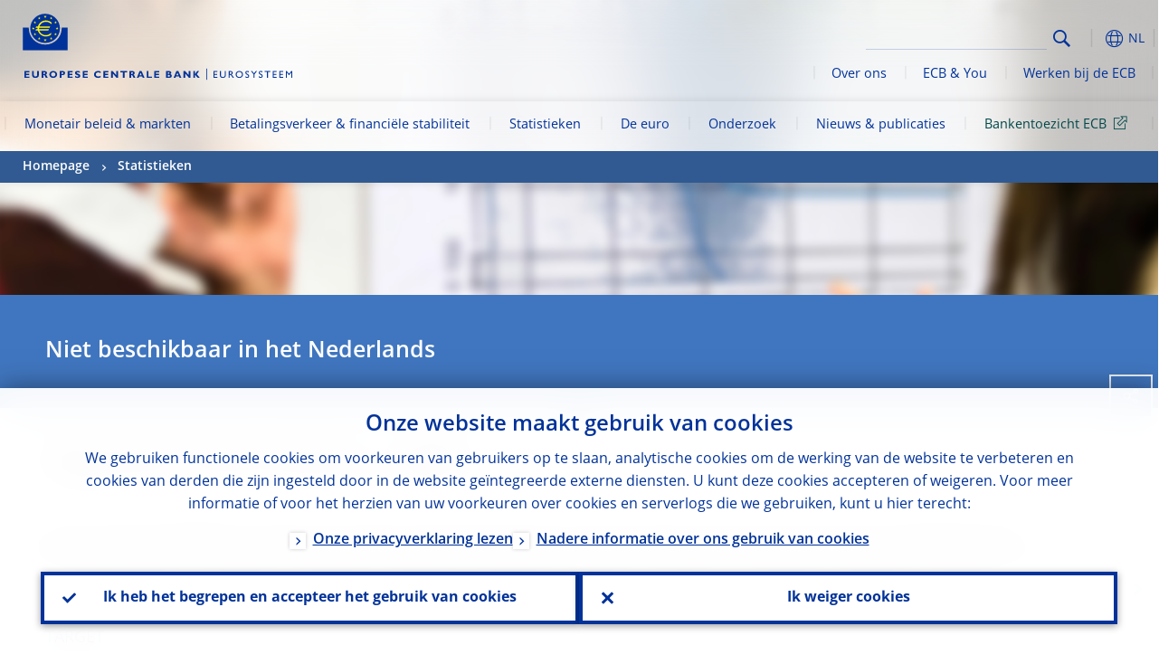

--- FILE ---
content_type: image/svg+xml
request_url: https://www.ecb.europa.eu/shared/img/logo/logo_name.nl.svg
body_size: 1933
content:
<?xml version="1.0" encoding="utf-8"?>
<!-- Generator: Adobe Illustrator 21.0.2, SVG Export Plug-In . SVG Version: 6.00 Build 0)  -->
<svg version="1.1" id="Layer_1" xmlns="http://www.w3.org/2000/svg" xmlns:xlink="http://www.w3.org/1999/xlink" x="0px" y="0px"
	 viewBox="0 0 895.5 37" style="enable-background:new 0 0 895.5 37;" xml:space="preserve">
<style type="text/css">
	.st0{fill:#003299;}
</style>
<g>
	<g>
		<g>
			<path class="st0" d="M22.6,30.6H6V8.1h16.3v4.1H11.5v4.7h10.2v4.3H11.5v5.4h11L22.6,30.6L22.6,30.6z"/>
			<path class="st0" d="M53.6,8.1v12.7c0,7.5-5.1,10-11.2,10c-6.5,0-11.2-3-11.2-10V8.1h5.6V21c0,3.3,2.4,5.2,5.6,5.2
				c3,0,5.7-1.6,5.7-5.6V8.1H53.6z"/>
			<path class="st0" d="M73,8.1c4.6,0,7.4,3.1,7.4,6.4c0,2.5-1.3,4.3-3.9,5.5c2.3,1.2,3,3.9,6.2,10.5h-6.2c-2.4-4.8-3.3-9.1-6.4-9.1
				h-1.6v9.1h-5.6V8.1H73z M68.5,17.4h3c1.6,0,3-0.7,3-2.6c0-1.7-1.1-2.5-3.2-2.5h-2.8V17.4z"/>
			<path class="st0" d="M101,30.9c-8.3,0-12.9-5.8-12.9-11.5c0-5.4,4.4-11.5,12.9-11.5s12.9,6.2,12.9,11.5
				C113.9,25.1,109.1,30.9,101,30.9z M101,12.5c-4.3,0-7.1,2.7-7.1,6.8s2.8,6.9,7.1,6.9s7.1-2.7,7.1-6.8S105.3,12.5,101,12.5z"/>
			<path class="st0" d="M132.6,8.1c5.2,0,7.5,3.6,7.5,6.6c0,3.2-2.2,6.8-7.5,6.8h-4.5v9h-5.6V8.1H132.6z M128.2,17.5h2.6
				c2.6,0,3.5-0.9,3.5-2.6c0-1.9-1.1-2.6-4.1-2.6h-2V17.5z"/>
			<path class="st0" d="M165.2,30.6h-16.6V8.1H165v4.1h-10.8v4.7h10.2v4.3h-10.2v5.4h11V30.6z"/>
			<path class="st0" d="M189,14c-3.3-1.4-5.2-2-7.1-2c-2,0-3.3,0.7-3.3,1.8c0,3.4,11.5,2.4,11.5,10.3c0,4.3-3.7,6.8-8.7,6.8
				c-3.9,0-5.9-1-8.1-2.2v-4.9c3.3,2.2,5.2,2.9,7.7,2.9c2.2,0,3.3-0.7,3.3-2.1c0-3.7-11.5-2.4-11.5-10.4c0-3.9,3.4-6.4,8.6-6.4
				c2.5,0,4.8,0.5,7.7,1.8L189,14L189,14z"/>
			<path class="st0" d="M215,30.6h-16.6V8.1h16.4v4.1H204v4.7h10.2v4.3H204v5.4h11V30.6z"/>
		</g>
		<g>
			<path class="st0" d="M257.5,28.7c-3.1,1.6-5.5,2.2-8.9,2.2c-8.7,0-13.1-5.7-13.1-11.5c0-6,4.9-11.6,13.6-11.6c3.1,0,6,0.7,8.1,2
				v5c-2.5-1.4-5-2.3-7.7-2.3c-4.8,0-8.1,2.8-8.1,6.8s3.3,6.9,8,6.9c2.9,0,4.9-0.9,8.1-2.4V28.7z"/>
			<path class="st0" d="M283.1,30.6h-16.6V8.1h16.4v4.1h-10.8v4.7h10.2v4.3h-10.2v5.4h11V30.6z"/>
			<path class="st0" d="M314.7,30.6H310l-12.6-14.4v14.4h-5.6V8.1h5.2l12,13.8V8.1h5.6L314.7,30.6L314.7,30.6z"/>
			<path class="st0" d="M344.5,12.3h-8.1v18.4h-5.6V12.3h-8.1V8.1h21.9L344.5,12.3L344.5,12.3z"/>
			<path class="st0" d="M362.4,8.1c4.6,0,7.4,3.1,7.4,6.4c0,2.5-1.3,4.3-3.9,5.5c2.3,1.2,3,3.9,6.2,10.5h-6.2
				c-2.4-4.8-3.3-9.1-6.4-9.1h-1.6v9.1h-5.6V8.1H362.4z M358,17.4h3c1.6,0,3-0.7,3-2.6c0-1.7-1.1-2.5-3.2-2.5H358V17.4z"/>
			<path class="st0" d="M402.3,30.6h-6l-1.8-4.5h-10.1l-1.7,4.5h-5.9l9.1-22.5h6.5L402.3,30.6z M389.1,13.5l-3.3,8.7h6.9L389.1,13.5
				z"/>
			<path class="st0" d="M426.5,30.6h-17.1V8.1h5.6v18.4h11.5V30.6z"/>
			<path class="st0" d="M450.8,30.6h-16.6V8.1h16.4v4.1h-10.8v4.7H450v4.3h-10.2v5.4h11V30.6L450.8,30.6z"/>
		</g>
		<g>
			<path class="st0" d="M482.9,8.1c5.3,0,7.5,3.1,7.5,5.6c0,1.9-1.2,3.6-3,4.5c3.2,0.8,4.8,3.1,4.8,5.8c0,2.6-1.4,6.6-7.9,6.6h-11
				V8.1H482.9z M478.8,17.1h2.9c2,0,2.8-1.3,2.8-2.4s-0.8-2.4-2.8-2.4h-2.9V17.1z M478.8,26.5h3.2c3.1,0,4.2-0.8,4.2-2.8
				c0-1.6-1.4-2.6-3.5-2.6h-3.9L478.8,26.5L478.8,26.5z"/>
			<path class="st0" d="M523.8,30.6h-6l-1.8-4.5h-10.1l-1.7,4.5h-6l9.1-22.5h6.5L523.8,30.6z M510.6,13.5l-3.3,8.7h6.9L510.6,13.5z"
				/>
			<path class="st0" d="M553.7,30.6H549l-12.5-14.4v14.4h-5.6V8.1h5.2l12,13.8V8.1h5.6V30.6L553.7,30.6z"/>
			<path class="st0" d="M574.7,18.7l10,11.9h-7L568.8,20v10.6h-5.6V8.1h5.6v10.2h0.1L576,8.1h6.2L574.7,18.7z"/>
		</g>
	</g>
	<g>
		<path class="st0" d="M642.4,11.1h-9.6v6.8h9.2v2.9h-9.2v7h9.8v2.9h-13.1V8.1h12.7L642.4,11.1L642.4,11.1z"/>
		<path class="st0" d="M670.2,21.8c0,5.5-3.3,9.1-10,9.1c-4.7,0-9.4-2.6-9.4-8.8v-14h3.3v13.3c0,2.6,0.3,3.6,1.4,4.6
			c1.3,1.3,2.9,1.9,4.9,1.9c2.5,0,4.3-0.8,5.3-1.8c1.2-1.2,1.4-2.8,1.4-4.9v-13h3.3L670.2,21.8L670.2,21.8z"/>
		<path class="st0" d="M685.7,8.1c4.5,0,7.4,2.4,7.4,6.3c0,2.6-1.4,4.5-3.8,5.5c2,1.4,3.3,3.5,5,6.2c0.9,1.6,1.5,2.3,3,4.5h-3.9
			l-3-4.6c-3-4.6-4.3-5.2-6-5.2H683v9.8h-3.3V8.1H685.7z M683.2,18h2.1c3.5,0,4.5-1.8,4.4-3.7c-0.1-2.1-1.3-3.4-4.4-3.4h-2.1V18z"/>
		<path class="st0" d="M714.9,7.9c7.5,0,12.1,5.3,12.1,11.5c0,6.1-4.5,11.5-12.2,11.5c-7.4,0-12-5.4-12-11.5
			C702.8,13.2,707.6,7.9,714.9,7.9z M714.9,28c5.1,0,8.8-3.7,8.8-8.6s-3.7-8.6-8.8-8.6c-5,0-8.7,3.7-8.7,8.6S709.9,28,714.9,28z"/>
		<path class="st0" d="M746.5,13.1c-1.9-1.8-3.8-2.4-5.3-2.4c-2.1,0-3.6,1.1-3.6,2.6c0,4.3,9.8,4.3,9.8,11.4c0,3.5-2.6,6.1-6.3,6.1
			c-2.4,0-4.4-0.7-6.3-2.1v-4.1c1.6,2.1,3.7,3.3,6,3.3c2.5,0,3.7-1.6,3.7-2.8c0-4.7-9.8-5.2-9.8-11.4c0-3.7,2.7-6,6.8-6
			c1.7,0,3.5,0.5,5,1.6L746.5,13.1L746.5,13.1z"/>
		<path class="st0" d="M769.5,8.1h3.9L765,18.8v11.9h-3.3v-12l-8.3-10.6h3.9l6,7.7L769.5,8.1z"/>
		<path class="st0" d="M791,13.1c-1.9-1.8-3.8-2.4-5.3-2.4c-2.1,0-3.6,1.1-3.6,2.6c0,4.3,9.8,4.3,9.8,11.4c0,3.5-2.6,6.1-6.3,6.1
			c-2.4,0-4.4-0.7-6.3-2.1v-4.1c1.6,2.1,3.7,3.3,6,3.3c2.5,0,3.7-1.6,3.7-2.8c0-4.7-9.8-5.2-9.8-11.4c0-3.7,2.7-6,6.8-6
			c1.7,0,3.5,0.5,5,1.6L791,13.1L791,13.1z"/>
		<path class="st0" d="M817.3,11.1h-7.8v19.6h-3.3V11.1h-7.8v-3h18.8L817.3,11.1L817.3,11.1z"/>
		<path class="st0" d="M837.9,11.1h-9.6v6.8h9.2v2.9h-9.2v7h9.8v2.9H825V8.1h12.7L837.9,11.1L837.9,11.1z"/>
		<path class="st0" d="M859.6,11.1H850v6.8h9.2v2.9H850v7h9.8v2.9h-13.1V8.1h12.7L859.6,11.1L859.6,11.1z"/>
		<path class="st0" d="M889.5,30.6h-3.3V13.1h-0.1l-6.9,8.7h-0.5l-6.9-8.7h-0.1v17.6h-3.3V8.1h3l7.5,9.2l7.5-9.2h3L889.5,30.6
			L889.5,30.6z"/>
	</g>
	<rect x="605.9" y="0" class="st0" width="2.4" height="37"/>
</g>
</svg>
